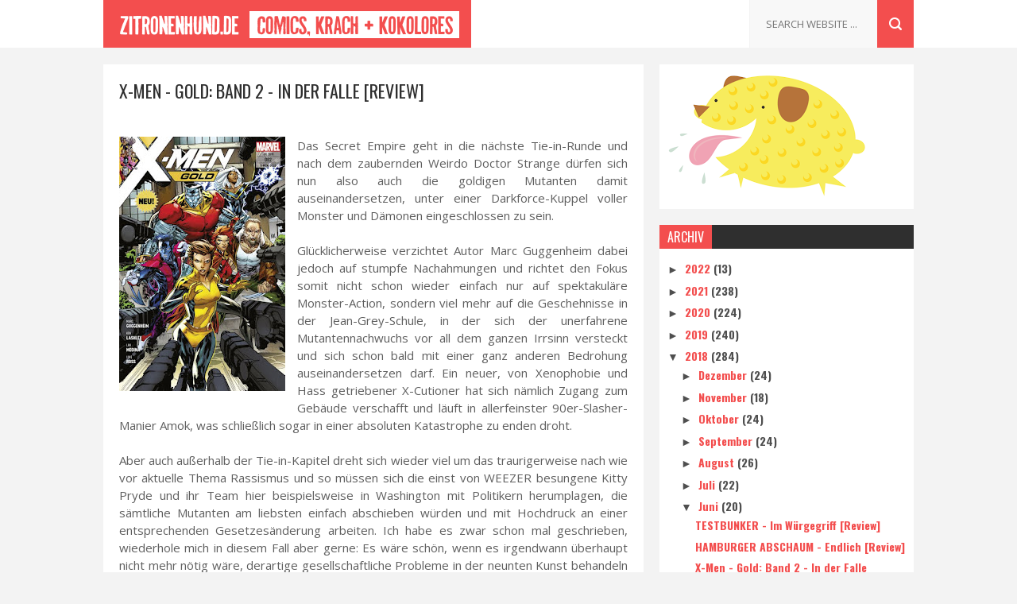

--- FILE ---
content_type: text/javascript; charset=UTF-8
request_url: https://zitronenhund.blogspot.com/feeds/posts/default/-/X-Men?alt=json-in-script&max-results=3&callback=jQuery112402623344867833648_1768843653844&_=1768843653845
body_size: 14538
content:
// API callback
jQuery112402623344867833648_1768843653844({"version":"1.0","encoding":"UTF-8","feed":{"xmlns":"http://www.w3.org/2005/Atom","xmlns$openSearch":"http://a9.com/-/spec/opensearchrss/1.0/","xmlns$blogger":"http://schemas.google.com/blogger/2008","xmlns$georss":"http://www.georss.org/georss","xmlns$gd":"http://schemas.google.com/g/2005","xmlns$thr":"http://purl.org/syndication/thread/1.0","id":{"$t":"tag:blogger.com,1999:blog-489337783360044467"},"updated":{"$t":"2024-11-08T16:35:09.526+01:00"},"category":[{"term":"Comics"},{"term":"Panini"},{"term":"Marvel"},{"term":"CDs"},{"term":"Vinyl"},{"term":"Videos"},{"term":"DC"},{"term":"Konzerte"},{"term":"Serien"},{"term":"AMC"},{"term":"Batman"},{"term":"Rookie Records"},{"term":"The Walking Dead"},{"term":"Spider-Man"},{"term":"Hörspiele"},{"term":"Bakraufarfita Records"},{"term":"Kazé"},{"term":"Mangas"},{"term":"Europa"},{"term":"Sven the Slacker"},{"term":"Tapes"},{"term":"Avengers"},{"term":"Off Label Records"},{"term":"Fox"},{"term":"Noge fornever"},{"term":"Superman"},{"term":"Downloads"},{"term":"Guardians of the Galaxy"},{"term":"Hulk"},{"term":"Iron Man"},{"term":"X-Men"},{"term":"Cross Cult"},{"term":"Deadpool"},{"term":"Blu-rays"},{"term":"DVDs"},{"term":"Doctor Strange"},{"term":"Flash"},{"term":"Star Wars"},{"term":"Netflix"},{"term":"Ms. Marvel"},{"term":"Rocket Raccoon"},{"term":"Zines"},{"term":"Captain Marvel"},{"term":"Doctor Who"},{"term":"E-Aldi"},{"term":"Harley Quinn"},{"term":"Koch Media"},{"term":"Groot"},{"term":"Kidnap Music"},{"term":"Thor"},{"term":"Star-Lord"},{"term":"Die drei ???"},{"term":"Better Call Saul"},{"term":"Punisher"},{"term":"Suicide Squad"},{"term":"Thanos"},{"term":"Wooaaargh"},{"term":"Captain America"},{"term":"Inhumans"},{"term":"One-Punch Man"},{"term":"Rosi"},{"term":"Wolverine"},{"term":"Fantastic Four"},{"term":"Kitty Pryde"},{"term":"Venom"},{"term":"Wonder Woman"},{"term":"Aldi-Punk"},{"term":"Dantes Verlag"},{"term":"Die Liga der gewöhnlichen Gentlemen"},{"term":"Green Lantern"},{"term":"Justice League"},{"term":"Loser Youth"},{"term":"Ox Fanzine"},{"term":"Robert Kirkman"},{"term":"Filme"},{"term":"Pascow"},{"term":"Riot Bike Records"},{"term":"Schreiber \u0026 Leser"},{"term":"Superpapukaija"},{"term":"Zwakkelmann"},{"term":"Daredevil"},{"term":"RilRec"},{"term":"Acht Eimer Hühnerherzen"},{"term":"Black Widow"},{"term":"Deadshot"},{"term":"Doctor Doom"},{"term":"Finest Noise"},{"term":"Joker"},{"term":"Old Man Logan"},{"term":"Randale"},{"term":"Silver Surfer"},{"term":"Black Panther"},{"term":"Illegale Farben"},{"term":"Lobo"},{"term":"Mark Millar"},{"term":"Sedlmeir"},{"term":"Uga Uga Tapes"},{"term":"Black Canary"},{"term":"Brutale Gruppe 5000"},{"term":"Catwoman"},{"term":"Disney+"},{"term":"Garth Ennis"},{"term":"Kid Knorke"},{"term":"Miles Morales"},{"term":"TKKG"},{"term":"Tapete Records"},{"term":"Titan Comics"},{"term":"Batgirl"},{"term":"Carnage"},{"term":"Constantine"},{"term":"DC Black Label"},{"term":"Ein gutes Pferd"},{"term":"Elfenart"},{"term":"Fünf Freunde"},{"term":"Hamburg"},{"term":"Hawkeye"},{"term":"Image"},{"term":"Interviews"},{"term":"Köln"},{"term":"Loki"},{"term":"Love A"},{"term":"Trigan"},{"term":"Affenzauberhand"},{"term":"Andrew Paley"},{"term":"Berlin"},{"term":"Blinker Links"},{"term":"Bureau B"},{"term":"DZZBLZE"},{"term":"Dark Horse"},{"term":"Domino"},{"term":"Drax"},{"term":"El Jaro"},{"term":"Gamora"},{"term":"Gotham"},{"term":"Gravel"},{"term":"Green Arrow"},{"term":"He-Man"},{"term":"Hit-Girl"},{"term":"In A Bad Mood"},{"term":"Justice League of America"},{"term":"Kinki Comix"},{"term":"Luke Cage"},{"term":"Matt Smith"},{"term":"Peter Capaldi"},{"term":"Rick and Morty"},{"term":"Skottie Young"},{"term":"The Baboon Show"},{"term":"Timezone"},{"term":"Tomas Tulpe"},{"term":"Vertigo"},{"term":"War with the Newts"},{"term":"Aquaman"},{"term":"Avatar"},{"term":"Black Bolt"},{"term":"Cruor Hilla"},{"term":"Deine Eltern"},{"term":"Die Punkies"},{"term":"Flight 13"},{"term":"Frau Mansmann"},{"term":"Gunner Records"},{"term":"Kuballa"},{"term":"Masters of the Universe"},{"term":"Medusa"},{"term":"Neon Bone"},{"term":"Notgemeinschaft Peter Pan"},{"term":"Pleil"},{"term":"Polyband"},{"term":"Red Hood"},{"term":"Schreng Schreng \u0026 La La"},{"term":"Squirrel Girl"},{"term":"Stranger Things"},{"term":"Swamp Thing"},{"term":"Vision"},{"term":"Warren Ellis"},{"term":"Ant-Man"},{"term":"Backbite Records"},{"term":"Bijou Igitt"},{"term":"Blade"},{"term":"Bücher"},{"term":"Darth Vader"},{"term":"Detlef"},{"term":"Fear The Walking Dead"},{"term":"Ghost Rider"},{"term":"Homebound Records"},{"term":"Ironheart"},{"term":"Jessica Jones"},{"term":"Karnak"},{"term":"Lulu \u0026 die Einhornfarm"},{"term":"Pandastorm Pictures"},{"term":"Sabretooth"},{"term":"Schelm"},{"term":"She-Hulk"},{"term":"Shirley Holmes"},{"term":"Sons of Anarchy"},{"term":"Spider-Woman"},{"term":"Statues On Fire"},{"term":"Teamo Comics"},{"term":"Tomatenplatten"},{"term":"TrueTrash Records"},{"term":"Waffe X"},{"term":"Wohngemeinschaft Überdosis"},{"term":"Affenmesserkampf"},{"term":"Amsa Records"},{"term":"Batwoman"},{"term":"Brausepöter"},{"term":"Brian K. Vaughan"},{"term":"Cable"},{"term":"Champions"},{"term":"Das Ding"},{"term":"Das Problem"},{"term":"Der Dumme August"},{"term":"Die drei ??? Kids"},{"term":"Don Marco \u0026 die kleine Freiheit"},{"term":"Fire Punch"},{"term":"Flix Agency"},{"term":"Han Solo"},{"term":"Hellblazer"},{"term":"Howard the Duck"},{"term":"IDW"},{"term":"Iron Fist"},{"term":"Justice League Dark"},{"term":"Kelly Thompson"},{"term":"Kevin Smith"},{"term":"Kezza"},{"term":"Kick-Ass"},{"term":"Knesebeck"},{"term":"Michael Allred"},{"term":"Oi!tercreme"},{"term":"Paddelnohnekanu"},{"term":"Plastic Bomb"},{"term":"Raccoone Records"},{"term":"Resident Evil"},{"term":"Rogue"},{"term":"San Antonio Kid"},{"term":"Secret Wars"},{"term":"Shang-Chi"},{"term":"Sinestro"},{"term":"Teen Titans"},{"term":"The Stanfields"},{"term":"The toten Crackhuren im Kofferraum"},{"term":"Toriko"},{"term":"Trist"},{"term":"Tumbleweed Records"},{"term":"Turtles"},{"term":"Ultron"},{"term":"Uncanny Avengers"},{"term":"Usagi Yojimbo"},{"term":"Wasp"},{"term":"Wiewaldi-Tonträger"},{"term":"Winter Soldier"},{"term":"iZombie"},{"term":"Adam Warlock"},{"term":"Affe X"},{"term":"Akame ga Kill"},{"term":"Always Wanted War"},{"term":"Andreas Dorau"},{"term":"Angela"},{"term":"Anti-Flag"},{"term":"Arkham"},{"term":"Bicahunas"},{"term":"Biotechpunk"},{"term":"Bird Attack Records"},{"term":"Blade Runner 2019"},{"term":"Braindead"},{"term":"Chewbacca"},{"term":"Conan"},{"term":"Cosmic Ghost Rider"},{"term":"Daniel Decker"},{"term":"Das Blanke Extrem"},{"term":"David Tennant"},{"term":"Dezolat"},{"term":"Die Phils"},{"term":"Dingleberry Records"},{"term":"Donald"},{"term":"Galactus"},{"term":"Gloomster"},{"term":"GrGr"},{"term":"Greg Pak"},{"term":"HC Baxxter"},{"term":"Helldraween"},{"term":"Herr Ebu"},{"term":"Infinity Wars"},{"term":"Jankenpopp"},{"term":"Jodie Whittaker"},{"term":"Kalle"},{"term":"Kavalierstart"},{"term":"Keele"},{"term":"Killer Frost"},{"term":"King in Black"},{"term":"Komitee Klickschall"},{"term":"Leto"},{"term":"Leviathan"},{"term":"Magneto"},{"term":"Major Label"},{"term":"Mario Bava"},{"term":"Mobina Galore"},{"term":"Monsters Unleashed"},{"term":"Moon Knight"},{"term":"Nightwing"},{"term":"Nova"},{"term":"Panini Comics"},{"term":"Paper Girls"},{"term":"Peter Parker"},{"term":"Phil Hester"},{"term":"Poems for Jamiro"},{"term":"Punks'n'Banters"},{"term":"Ragged Glory Records"},{"term":"Ramones"},{"term":"Rome is not a Town"},{"term":"Scarlet Witch"},{"term":"Scheisse Gefährlich"},{"term":"Schwach"},{"term":"Shazam"},{"term":"Silk"},{"term":"Skybound"},{"term":"Slime"},{"term":"Spermbirds"},{"term":"Still Unbeatable Records"},{"term":"Stinky"},{"term":"Terry Moore"},{"term":"The Black Gay Jews"},{"term":"The Dad Horse Experience"},{"term":"The Howlin' Max Messer Show"},{"term":"The Razorblades"},{"term":"The Sigourney Weavers"},{"term":"Tom King"},{"term":"Tom Taylor"},{"term":"Vladimir Harkonnen"},{"term":"Zwerchfell"},{"term":"100 Kilo Herz"},{"term":"13 Crowes"},{"term":"30 Kilo Fieber Records"},{"term":"Age of Rebellion"},{"term":"Age of Republic"},{"term":"Akne Kid Joe"},{"term":"Alles Gute!"},{"term":"Amazing Andy"},{"term":"America's got Powers"},{"term":"Angry Birds"},{"term":"Arbeitstitel: Bullenblut"},{"term":"Arsenal"},{"term":"Asgardians of the Galaxy"},{"term":"Audiolith"},{"term":"Avant-Verlag"},{"term":"Baby Kreuzberg"},{"term":"Bad Affair"},{"term":"Bahoe Books"},{"term":"Bane"},{"term":"Barayoshi"},{"term":"Baretta Love"},{"term":"Basel"},{"term":"Beate X Ouzo"},{"term":"Bielefeld"},{"term":"Birds of Prey"},{"term":"Bitume"},{"term":"Bizarro"},{"term":"Black Cat"},{"term":"Black Cat Tapes"},{"term":"Blechbart"},{"term":"Blutige Knie"},{"term":"Booster Gold"},{"term":"Bosworth Creative"},{"term":"Brot Fanzine"},{"term":"Buffy the Vampire Slayer"},{"term":"Cassette Culture"},{"term":"Cat Salem Records"},{"term":"Chefdenker"},{"term":"Chris Bachalo"},{"term":"Chris Roberson"},{"term":"Chris Samnee"},{"term":"Christmas"},{"term":"Cluster"},{"term":"Crocodile Tears Records"},{"term":"Cyborg"},{"term":"Cyclops"},{"term":"Damaged Goods"},{"term":"Darmstadt"},{"term":"Dead Kennedys"},{"term":"Deadman"},{"term":"Defenders"},{"term":"Destiny Records"},{"term":"Die Aeronauten"},{"term":"Die Dorks"},{"term":"Die Fackel"},{"term":"Die Hohe Republik"},{"term":"Doctor Voodoo"},{"term":"DxBxSx"},{"term":"Egon Forever!"},{"term":"Einerbande"},{"term":"Empyre"},{"term":"Extinction Parade"},{"term":"F*cking Angry"},{"term":"Falcon"},{"term":"Feine Sahne Fischfilet"},{"term":"Flensburg"},{"term":"Galgenfrist"},{"term":"General Schallplatten"},{"term":"Ghost Cat"},{"term":"Ghoststreet"},{"term":"Gratis Comic Tag"},{"term":"Hafenklang"},{"term":"Hanse Song Festival"},{"term":"Harry Gump"},{"term":"Hellpetrol"},{"term":"Heptown Records"},{"term":"Hercules"},{"term":"Hidden Volume Records"},{"term":"Hinüber"},{"term":"Hordak"},{"term":"Hulkling"},{"term":"Hush"},{"term":"Icore Produzioni"},{"term":"Infinity"},{"term":"Inwiefern"},{"term":"Is it wrong to try to pick up Girls in a Dungeon?"},{"term":"Jack Wolfgang"},{"term":"Jawknee Music"},{"term":"Jeph Loeb"},{"term":"Kamikaze"},{"term":"Kanan"},{"term":"Kaschmir Köter"},{"term":"Katana"},{"term":"Keep it a Secret Records"},{"term":"Keine Drogen in Graceland Records"},{"term":"Kick Joneses"},{"term":"Kid Flash"},{"term":"Kieron Gillen"},{"term":"Kmpfsprt"},{"term":"Knarre"},{"term":"Knochenfabrik"},{"term":"Koch Films"},{"term":"Kult Comics"},{"term":"Laino \u0026 Broken Seeds"},{"term":"Like A Motorcycle"},{"term":"Lincoln"},{"term":"Long Beach Records Europe"},{"term":"MAD"},{"term":"Mad Ones"},{"term":"Maeglins Blog"},{"term":"Maffai"},{"term":"Magenbitter"},{"term":"Maiorano"},{"term":"Maniacs"},{"term":"Manifest Destiny"},{"term":"Manu und die drei Akkorde"},{"term":"Mark Waid"},{"term":"Masacre"},{"term":"Max Brooks"},{"term":"Maximus"},{"term":"Mercs for Money"},{"term":"Misty Knight"},{"term":"Morbius"},{"term":"NOFX"},{"term":"Naomi Sample \u0026 the Go Go Ghosts"},{"term":"Nebula Fünf"},{"term":"Negasonic Teenage Warhead"},{"term":"New Model Army"},{"term":"Nightcrawler"},{"term":"No Spirit"},{"term":"Not Scientists"},{"term":"Oile Lachpansen"},{"term":"Old Man Quill"},{"term":"Oxmo"},{"term":"Paranoya"},{"term":"Peppone"},{"term":"Pow Wows"},{"term":"Quicksilver"},{"term":"Radio Escobar"},{"term":"Red Robin"},{"term":"Renjoh Desperado"},{"term":"Robin"},{"term":"Rogues"},{"term":"Runaways"},{"term":"Sacred Flu Productions"},{"term":"Savage Avengers"},{"term":"Schalko"},{"term":"Schrottkopp"},{"term":"Schwill Tiger"},{"term":"Sean Murphy"},{"term":"Senor Karoshi"},{"term":"Sherlock Holmes"},{"term":"Sláine"},{"term":"Spider-Geddon"},{"term":"Splitter Verlag"},{"term":"Steakknife"},{"term":"Steine"},{"term":"Storm"},{"term":"Streams"},{"term":"Sunspot"},{"term":"Superboy"},{"term":"Synapse"},{"term":"Talco"},{"term":"Taskmaster"},{"term":"Testbunker"},{"term":"The Dead End Kids"},{"term":"The Fifth Alliance"},{"term":"The Golden Creek"},{"term":"The Offenders"},{"term":"The Sewer Rats"},{"term":"The Static Age"},{"term":"The Vagoos"},{"term":"Thenextart"},{"term":"Third-I-Rex"},{"term":"Titans"},{"term":"Tkalec"},{"term":"Tokyo Ghoul"},{"term":"Torchwood"},{"term":"Triple K"},{"term":"U.S. Avengers"},{"term":"Valkyrie"},{"term":"Ventil Verlag"},{"term":"Vodka Juniors"},{"term":"X-23"},{"term":"X-Force"},{"term":"Young Justice"},{"term":"ZSK"},{"term":"Zyklome A"},{"term":"Über"},{"term":"100blumen"},{"term":"2Raumwohnung"},{"term":"6122 Recordings"},{"term":"88 Fingers Louie"},{"term":"A Taxi Driver"},{"term":"A Walk Through Hell"},{"term":"Aalkreih"},{"term":"Abekeit"},{"term":"Abgefuckt glücklich"},{"term":"Abstinenzx"},{"term":"Abstürzende Brieftauben"},{"term":"Abwärts"},{"term":"Adicts"},{"term":"Adventure Huhn"},{"term":"Against Me!"},{"term":"Akissi"},{"term":"Alex Cox"},{"term":"Alex Maiorano and the Black Tales"},{"term":"Alex Ogg"},{"term":"Alhambra"},{"term":"Alpha Flight"},{"term":"Alternate Audio"},{"term":"Altona"},{"term":"Ampmandens Records"},{"term":"Anaphora Records"},{"term":"Andreas Spechtl"},{"term":"André Lux"},{"term":"Annihilation"},{"term":"Anti-Clockwise"},{"term":"Antikörper"},{"term":"Antikörper Export"},{"term":"Antilopen Gang"},{"term":"Any Dirty Party"},{"term":"Aqualad"},{"term":"Armand Amar"},{"term":"Artemis"},{"term":"Artheater"},{"term":"Aufstand der Barbaren"},{"term":"Ausgang Ost"},{"term":"Auspuff Records"},{"term":"Austrian Superheroes"},{"term":"Authority Zero"},{"term":"Außer Ich"},{"term":"BSÍ"},{"term":"Back mir Brot"},{"term":"Bad Advice"},{"term":"Bagheaded"},{"term":"Baguette"},{"term":"Bar"},{"term":"Battle Cat"},{"term":"Bazooka Zirkus"},{"term":"Beach Buddies Records"},{"term":"Beast As God"},{"term":"Beastars"},{"term":"Beatmartin"},{"term":"Beggars Street Inn"},{"term":"Beginnings"},{"term":"Bela B"},{"term":"Ben Bloodygrave"},{"term":"Berlin Diskret"},{"term":"Betty Bluescreen"},{"term":"Bierdosen Freunde"},{"term":"Birthright"},{"term":"Black Adam"},{"term":"Black Hand"},{"term":"Black Heino"},{"term":"Black Knight"},{"term":"Black Lightning"},{"term":"Black Lining"},{"term":"Black Manta"},{"term":"Black Torch"},{"term":"Blackwater"},{"term":"Blond"},{"term":"Bloodsport"},{"term":"Blunoise Records"},{"term":"Bob Marley"},{"term":"Bordello of Blood"},{"term":"Bosworth Music"},{"term":"Brauseböter"},{"term":"Break The Silence"},{"term":"Breakout"},{"term":"Broilers"},{"term":"Bronze Tiger"},{"term":"Buddy Building"},{"term":"Buelow"},{"term":"Bug Attack"},{"term":"Bunker"},{"term":"Bunker Ulmenwall"},{"term":"Burger Weekends"},{"term":"Büchse"},{"term":"C4Service"},{"term":"CD"},{"term":"CDC"},{"term":"Camera"},{"term":"CanYouCanCan"},{"term":"Canardo"},{"term":"Cannonball Music"},{"term":"Captain Cold"},{"term":"Captain Phasma"},{"term":"Cargo Records"},{"term":"Carlsen"},{"term":"Carsten \u0026 Carsten"},{"term":"Casper"},{"term":"Chango"},{"term":"Charles Bronson"},{"term":"Cheetah"},{"term":"Claudius"},{"term":"Claus from the South"},{"term":"Claws"},{"term":"Cloak und Dagger"},{"term":"Club Déjà-vu"},{"term":"Coal Creek"},{"term":"Cocktailbar Stammheim"},{"term":"Coconut Kings"},{"term":"Cold Years"},{"term":"Colossus"},{"term":"Colossus Tapes"},{"term":"Columbus was wrong"},{"term":"Confused"},{"term":"Contra Real"},{"term":"Cosmic Strelfo"},{"term":"Country Rosi"},{"term":"Cristin Wendt"},{"term":"Cromonic"},{"term":"Cross-Cult"},{"term":"Crows"},{"term":"Crystalmeth \u0026 Heartattack"},{"term":"Cyanide Pills"},{"term":"D-Beat Hjerte Records"},{"term":"DC Super Hero Girls"},{"term":"Daily Terroristen"},{"term":"Dan Slott"},{"term":"Dangerous Rock Records"},{"term":"Darkseid"},{"term":"Das Flug"},{"term":"Das Frivole Burgfräulein"},{"term":"Das Wrack"},{"term":"Datashock"},{"term":"David Attenborough"},{"term":"David Hasselhoff"},{"term":"Day Men"},{"term":"Dead Cat Stimpy"},{"term":"Dead Koys"},{"term":"Dead Rising"},{"term":"Deadly Class"},{"term":"Deathstroke"},{"term":"Delete Your Favorite Records"},{"term":"Der feine Herr Soundso"},{"term":"Destructo Records"},{"term":"Devil Dinosaur"},{"term":"DevilDuck Records"},{"term":"Die Anwohner"},{"term":"Die Armee der Zeigefinger"},{"term":"Die Damen und Herren des Orchesters"},{"term":"Die Flüsse von London"},{"term":"Die Grüne Welle"},{"term":"Die Halbzeit"},{"term":"Die Krupps"},{"term":"Die Munsters"},{"term":"Die Nerven"},{"term":"Die Schlümpfe"},{"term":"Die Toten"},{"term":"Die Toten Hosen"},{"term":"Die Tunnel"},{"term":"Die Wut"},{"term":"Die braunen Raketen"},{"term":"Die! Die! Die!"},{"term":"Dimension W"},{"term":"Dirk Geil"},{"term":"Disaster Jacks"},{"term":"Disenchanted"},{"term":"Disko Crunch"},{"term":"Disso!ver"},{"term":"Distroy"},{"term":"Divakollektiv"},{"term":"Dogma Records"},{"term":"Don Martin"},{"term":"Doomsday Clock"},{"term":"Double Me"},{"term":"Drakkar"},{"term":"Drei Affen"},{"term":"Drei Meter Feldweg"},{"term":"Dresden Files"},{"term":"Drifter"},{"term":"Drown Within"},{"term":"Dubby King Knarf"},{"term":"Dune Pilot"},{"term":"Dv Hvnd"},{"term":"Düsseldorf"},{"term":"Eamon McGrath"},{"term":"Earhammer"},{"term":"Echo"},{"term":"Ed Harris"},{"term":"Eddie Mooney and the Grave"},{"term":"Edel: Motion"},{"term":"Effen Records"},{"term":"Ego Decay"},{"term":"Egotronic"},{"term":"El Camino"},{"term":"Elektra"},{"term":"Element of Crime"},{"term":"Elende Bande"},{"term":"Emils"},{"term":"Endzeit"},{"term":"Ennilux"},{"term":"Enojado"},{"term":"Entes Anomicos"},{"term":"Epidemic Records"},{"term":"Essen"},{"term":"Eternals"},{"term":"EveryDayHate"},{"term":"Evil Lyn"},{"term":"Evil Strelfo"},{"term":"Expedition Tellerrand"},{"term":"FCKR"},{"term":"FZW"},{"term":"Famine"},{"term":"Farnbauer"},{"term":"Faust"},{"term":"Fe_Male Focus @"},{"term":"Feast"},{"term":"Fehlfarben"},{"term":"Felidae"},{"term":"Ferdinand Führer"},{"term":"Feuerwasser"},{"term":"Findus"},{"term":"Finnland"},{"term":"Fiona Staples"},{"term":"Fire and Flames Music"},{"term":"Flogging Molly"},{"term":"Focke80"},{"term":"Fondermann"},{"term":"Fontanelle"},{"term":"Fortunes Fail"},{"term":"Fotokiller"},{"term":"Frank Miller"},{"term":"Frank Quitely"},{"term":"Frank Turner"},{"term":"Franziska Ruflair"},{"term":"Fucked up"},{"term":"Fun is elsewhere"},{"term":"Funk Turry Funk"},{"term":"Fuze"},{"term":"Gab de la Vega"},{"term":"Garden Gang"},{"term":"Gash Records"},{"term":"Geist"},{"term":"George R. R. Martin"},{"term":"Gesamtscheiße: Scheiße"},{"term":"Geschichten aus der Gruft"},{"term":"Get Hip Recordings"},{"term":"Ghost Street"},{"term":"Goldroger"},{"term":"Goodbye Old Me"},{"term":"Goran Parlov"},{"term":"Gordon Shumway"},{"term":"Gotham Central"},{"term":"Gotham City Monsters"},{"term":"Grandville"},{"term":"Grant Morrison"},{"term":"Grant National"},{"term":"Grape"},{"term":"Greg Capullo"},{"term":"Grim van Doom"},{"term":"Grindpromotion"},{"term":"Guerilla Poubelle"},{"term":"Gurr"},{"term":"Gwenpool"},{"term":"H.K.Z."},{"term":"Halcyon Hope"},{"term":"Hamatora"},{"term":"Hamburger Abschaum"},{"term":"Hannah Epperson"},{"term":"Hard Attack"},{"term":"Hasenbar"},{"term":"Hausvabot"},{"term":"Hawkman"},{"term":"Headshot"},{"term":"Heart Ovt"},{"term":"Hellamor"},{"term":"Herrenmagazin"},{"term":"Highwires"},{"term":"Hill House Comics"},{"term":"Hochdruck Musick"},{"term":"Hoff The Record"},{"term":"Holaroid"},{"term":"Horny Lulu"},{"term":"Huelse"},{"term":"Hui Buh"},{"term":"Hulk Räckorz"},{"term":"Human"},{"term":"Huntress"},{"term":"Häxxan"},{"term":"Ichsucht"},{"term":"Ilenkus"},{"term":"Ill Neglect"},{"term":"Implore"},{"term":"In Bloom Publishing"},{"term":"Inges Revenge"},{"term":"Inhumano Records"},{"term":"Injustice"},{"term":"Inkasso Moskau"},{"term":"Inspector Akane Tsunemori"},{"term":"Invincible"},{"term":"Iron Maiden"},{"term":"Ivan Ivanovich \u0026 The Kreml Krauts"},{"term":"Jackie Chan"},{"term":"Jadeapes"},{"term":"James First"},{"term":"Jan Off"},{"term":"Jason Aaron"},{"term":"Jaune Orange"},{"term":"Jellybeat"},{"term":"Jim Lee"},{"term":"Jimmys Bastarde"},{"term":"Jiro Taniguchi"},{"term":"Jody Houser"},{"term":"Joe Hill"},{"term":"John Barrowman"},{"term":"John Hurt"},{"term":"John Romita Jr."},{"term":"Johnny Moped"},{"term":"Johnny Storm"},{"term":"Joshua Williamson"},{"term":"Judith Holofernes"},{"term":"Jule Werner"},{"term":"Jupiter Jones"},{"term":"Justice League Odyssey"},{"term":"K-Klangträger"},{"term":"K.I.Z."},{"term":"KBLR RCRDS"},{"term":"Kang"},{"term":"Kannibal Krach"},{"term":"Kapot"},{"term":"Karoshi"},{"term":"Kaufmann Frust"},{"term":"Keegan"},{"term":"Keegan Music"},{"term":"Khmer"},{"term":"Killer Croc"},{"term":"Kim Philby"},{"term":"Kinder des Fegefeuers"},{"term":"King Hiss"},{"term":"King Randor"},{"term":"Kingpin"},{"term":"Klaus Apfel"},{"term":"Knesbeck"},{"term":"Knüppelrosi"},{"term":"Kochen ohne Knochen"},{"term":"Kolumnen"},{"term":"Komicx"},{"term":"Kommando Marlies"},{"term":"Kompuphonik"},{"term":"Kontrolle"},{"term":"Kopperation Records"},{"term":"Kotzbrocken Records"},{"term":"Kotzen"},{"term":"Krachige Platten"},{"term":"Kraftklub"},{"term":"Kramsky"},{"term":"Krank"},{"term":"Krasser Fahrstil"},{"term":"Kreator"},{"term":"Krimskramz"},{"term":"Kristoffer Bolander"},{"term":"Kurschatten"},{"term":"Kurt Baker Combo"},{"term":"Kylo Ren"},{"term":"LSD im Trinkwasser"},{"term":"LZA"},{"term":"Lake Bodom"},{"term":"Lambs"},{"term":"Lando"},{"term":"Langstrumpf Records"},{"term":"Lauter Bäumen"},{"term":"Lazer Team"},{"term":"Lee Bermejo"},{"term":"Lee Hollis"},{"term":"Left Jab"},{"term":"Leipzig"},{"term":"Les Clochards du Monde"},{"term":"Lester"},{"term":"Life Zero"},{"term":"Liquid Breakfast"},{"term":"Long Legs Long Arms"},{"term":"Los Pepes"},{"term":"Lucifer"},{"term":"Luke Skywalker"},{"term":"Lygo"},{"term":"Lynx Lynx"},{"term":"Löwen am Nordpol"},{"term":"Lübeck"},{"term":"Made for Chickens by Robots"},{"term":"Malta"},{"term":"Man-Bat"},{"term":"Man-Thing"},{"term":"Marjorie Liu"},{"term":"Marrvel"},{"term":"Marvel Must-Have"},{"term":"Marvel Zombies"},{"term":"Marvels"},{"term":"Marvels Snapshots"},{"term":"Mary Shelley"},{"term":"Mast Productions"},{"term":"Matches"},{"term":"Mathias Preuß"},{"term":"Max Gesham"},{"term":"Max Motherfucker"},{"term":"Max Paul Maria"},{"term":"Megaton"},{"term":"Mein Leben als Werwolf-Butler"},{"term":"Message"},{"term":"Micha Benjamin"},{"term":"Midnight Circus Recordings"},{"term":"Midnighter"},{"term":"Mighty and the Jets"},{"term":"Milenrama"},{"term":"Miley Silence"},{"term":"Mindflair"},{"term":"Miracles"},{"term":"Moebius"},{"term":"Mofa"},{"term":"Mofakette"},{"term":"Mojo Brothers"},{"term":"Mojo Juju"},{"term":"Moloch"},{"term":"Momy Fortuna"},{"term":"Mongo Ranch Productions"},{"term":"Monstress"},{"term":"Moon Girl"},{"term":"Moped Ascona"},{"term":"Moritz Stetter"},{"term":"Mostrich"},{"term":"Mr. Fantastic"},{"term":"Mr. Hurley \u0026 die Pulveraffen"},{"term":"Music Mansion Records"},{"term":"Musikfladen"},{"term":"Muskelprotz"},{"term":"Muskelschwund"},{"term":"Mørder"},{"term":"Mülheim Asozial"},{"term":"NH3"},{"term":"Nachthimmel"},{"term":"Naomi"},{"term":"Nauwieser Fest"},{"term":"Neat Mentals"},{"term":"Nebula"},{"term":"Necrophorus"},{"term":"Negan"},{"term":"Never grow up"},{"term":"New Avengers"},{"term":"New Damage Records"},{"term":"News"},{"term":"Newtone"},{"term":"Nick Fury"},{"term":"No Fun At All"},{"term":"No Sugar"},{"term":"No Time Records"},{"term":"Noise Appeal Records"},{"term":"Noteingang"},{"term":"Nuage"},{"term":"Oeldewood Records"},{"term":"Oetinger Villa"},{"term":"Offret"},{"term":"Okoye"},{"term":"Olivia Vieweg"},{"term":"Oma Hans"},{"term":"One Step Ahead"},{"term":"One Tape"},{"term":"Onmens"},{"term":"Option Weg"},{"term":"Original Sin"},{"term":"Ork-Saga"},{"term":"Outcast"},{"term":"PFF-Zine"},{"term":"Panikraum"},{"term":"Paul McGann"},{"term":"Peacemaker"},{"term":"Peanuts"},{"term":"Penadas Por La Ley"},{"term":"Pertti Kurikan Nimipäivät"},{"term":"Peter Licht"},{"term":"Peter and the Test Tube Babies"},{"term":"Phantom Stranger"},{"term":"Phlegmatix"},{"term":"Piefke"},{"term":"Pink Floyd"},{"term":"Pissboiler"},{"term":"Pisse"},{"term":"Pixies"},{"term":"Plant"},{"term":"Plastic Man"},{"term":"Pocketmaster"},{"term":"Pogoverdächtig \u0026 Kopfkrank"},{"term":"Poison Ivy"},{"term":"Polo Donner \u0026 die lebenden Leichen"},{"term":"Pop Classics"},{"term":"Postford"},{"term":"Potemkin Bar"},{"term":"Powder Shed"},{"term":"Primitive Life"},{"term":"Propagandhi"},{"term":"Prostor Records"},{"term":"Puerto Hurraco Sisters"},{"term":"Quetschenpaua"},{"term":"Rachel Rising"},{"term":"Ragna Crimson"},{"term":"Rare And Snotty"},{"term":"Raven"},{"term":"Ravencroft"},{"term":"Raw"},{"term":"Razoreater"},{"term":"Reality Records"},{"term":"Rebels of the Jukebox"},{"term":"Red Skull"},{"term":"Refuse Music"},{"term":"Refuse Records"},{"term":"Reiz"},{"term":"Reprodukt"},{"term":"Restmensch"},{"term":"Reversal"},{"term":"Reverse"},{"term":"Rick Remender"},{"term":"Rise Against"},{"term":"Robbie Thompson"},{"term":"Rocko Schamoni"},{"term":"Roland van Oystern"},{"term":"Ronan"},{"term":"Ronja Büscher"},{"term":"Rote Flora"},{"term":"Ruhrpott Rodeo"},{"term":"Run:"},{"term":"SFG"},{"term":"SN-Rex"},{"term":"Sabotage Records"},{"term":"Saga"},{"term":"Saigoons"},{"term":"Saladin Ahmed"},{"term":"Sam Wilson"},{"term":"Sampler"},{"term":"Sana Takeda"},{"term":"Sarah Pack"},{"term":"Saucesce"},{"term":"Savage Magic Records"},{"term":"Save the Scene Records"},{"term":"Sbäm"},{"term":"Scarecrow"},{"term":"Schakal"},{"term":"Scheisse Minnelli"},{"term":"Scherben"},{"term":"Schluss mit Lustik"},{"term":"Schnaps im Silbersee"},{"term":"Schrappmesser"},{"term":"Schulanfang77"},{"term":"Scooter Kids Must Die"},{"term":"Scott Snyder"},{"term":"Sedna"},{"term":"Sentry"},{"term":"Seraph of the End"},{"term":"Sergio Aragones"},{"term":"Series Aphonos"},{"term":"Seventh Genocide"},{"term":"Shalosh Cult"},{"term":"Shaolin Cowboy"},{"term":"She-Ra"},{"term":"Sichelzecken"},{"term":"Sideburn Records"},{"term":"Sie nannten ihn Jeeg Robot"},{"term":"Signal"},{"term":"Silver"},{"term":"Siona"},{"term":"Sitka"},{"term":"Skeletor"},{"term":"Skin Trade"},{"term":"Slears"},{"term":"Slovenly Records"},{"term":"Sodium"},{"term":"Sondaschule"},{"term":"Spandau"},{"term":"Spastic Fantastic Records"},{"term":"Spawn"},{"term":"Spedition Kraus und Sohn"},{"term":"Spider Woman"},{"term":"Spider-Gwen"},{"term":"Spion \u0026 Spion"},{"term":"Spirits"},{"term":"Spirits of Vengeance"},{"term":"Sputnik Booster"},{"term":"SquareOne"},{"term":"Stacy Crowne"},{"term":"Stade"},{"term":"Starfire"},{"term":"Starlight"},{"term":"Startracks"},{"term":"Steve M. Clements"},{"term":"Steve Rogers"},{"term":"Steve Train's Bad Habits"},{"term":"Stolen Mind"},{"term":"Straightline"},{"term":"Strange Academy"},{"term":"Strange Dreams"},{"term":"StrgZ"},{"term":"Stuart Immonen"},{"term":"Stuck In Traffic"},{"term":"Subkultura Records"},{"term":"Substanz"},{"term":"Subwix"},{"term":"Suiciders"},{"term":"Sumorex"},{"term":"Sunlight's Bane"},{"term":"Superfire"},{"term":"Supergirl"},{"term":"Svavar Knutur"},{"term":"Swellbellys"},{"term":"Sylvester McCoy"},{"term":"Synapsenfick"},{"term":"TRVS Records"},{"term":"Taby Pilgrim"},{"term":"Tank Girl"},{"term":"Tape or die"},{"term":"Team O"},{"term":"Terence Hill"},{"term":"Terrorgruppe"},{"term":"The Beatles"},{"term":"The Black Desert Inn"},{"term":"The Black Elephant Band"},{"term":"The Boys"},{"term":"The Bristles"},{"term":"The Damned"},{"term":"The Feelgood McLouds"},{"term":"The Guilt"},{"term":"The Incredible Herrengedeck"},{"term":"The K."},{"term":"The Lombego Surfers"},{"term":"The Malta Punk Experience"},{"term":"The Mandalorian"},{"term":"The Mansters"},{"term":"The Moorings"},{"term":"The Neon Brothers"},{"term":"The Nopes"},{"term":"The Nose"},{"term":"The Notwist"},{"term":"The Outcrowd"},{"term":"The Resistance"},{"term":"The Royal Flares"},{"term":"The Sarah Jane Adventures"},{"term":"The Still"},{"term":"The Turbo A.C.'s"},{"term":"The Wake"},{"term":"Tides Denied"},{"term":"Tief in Marcellos Schuld"},{"term":"Tiger Lou"},{"term":"Tim Sale"},{"term":"Tjueto Cvlt"},{"term":"Toonfish"},{"term":"Torment of Souls"},{"term":"Toronto"},{"term":"Towner Records"},{"term":"Toxic Toast"},{"term":"Toxin"},{"term":"Trailer"},{"term":"Travel in Space"},{"term":"Trixsi"},{"term":"Turbostaat"},{"term":"Ulf"},{"term":"Unquiet Records"},{"term":"Untergangskommando"},{"term":"Upfluss"},{"term":"VCPS"},{"term":"Val Sinestra"},{"term":"Van Dammes"},{"term":"Van Kraut"},{"term":"Van Urst"},{"term":"Vegan Records"},{"term":"Veganisierbar"},{"term":"Verlag Antje Kunstmann"},{"term":"Violence in the Veins"},{"term":"Volker Putt"},{"term":"Volksbad"},{"term":"Vollmer Industries"},{"term":"Vono"},{"term":"Voodoo Healers"},{"term":"Vulgargrad"},{"term":"WE3"},{"term":"Walker"},{"term":"Walte Elf"},{"term":"Walter Elf"},{"term":"Wanda Records"},{"term":"War Machine"},{"term":"War of the Realms"},{"term":"Warner Bros."},{"term":"Wasted"},{"term":"Watchmen"},{"term":"We are from Pluto"},{"term":"Wicked Cool Records"},{"term":"Wien"},{"term":"Wild Lies"},{"term":"Wild Recordings"},{"term":"Wilde Zeiten"},{"term":"Wyatt E"},{"term":"Yann Arthus-Bertrand"},{"term":"Yondu"},{"term":"Yuna"},{"term":"ZZZ Hacker"},{"term":"Zach Mathieu"},{"term":"Zeitenwende"},{"term":"Zimt"},{"term":"Zweihorn Records"},{"term":"the Come and Go-Gos"},{"term":"Überfall"},{"term":"Überyou"}],"title":{"type":"text","$t":"zitronenhund.de"},"subtitle":{"type":"html","$t":""},"link":[{"rel":"http://schemas.google.com/g/2005#feed","type":"application/atom+xml","href":"https:\/\/zitronenhund.blogspot.com\/feeds\/posts\/default"},{"rel":"self","type":"application/atom+xml","href":"https:\/\/www.blogger.com\/feeds\/489337783360044467\/posts\/default\/-\/X-Men?alt=json-in-script\u0026max-results=3"},{"rel":"alternate","type":"text/html","href":"https:\/\/zitronenhund.blogspot.com\/search\/label\/X-Men"},{"rel":"hub","href":"http://pubsubhubbub.appspot.com/"},{"rel":"next","type":"application/atom+xml","href":"https:\/\/www.blogger.com\/feeds\/489337783360044467\/posts\/default\/-\/X-Men\/-\/X-Men?alt=json-in-script\u0026start-index=4\u0026max-results=3"}],"author":[{"name":{"$t":"Der Zitronenhund"},"uri":{"$t":"http:\/\/www.blogger.com\/profile\/15222032231039402698"},"email":{"$t":"noreply@blogger.com"},"gd$image":{"rel":"http://schemas.google.com/g/2005#thumbnail","width":"16","height":"16","src":"https:\/\/img1.blogblog.com\/img\/b16-rounded.gif"}}],"generator":{"version":"7.00","uri":"http://www.blogger.com","$t":"Blogger"},"openSearch$totalResults":{"$t":"35"},"openSearch$startIndex":{"$t":"1"},"openSearch$itemsPerPage":{"$t":"3"},"entry":[{"id":{"$t":"tag:blogger.com,1999:blog-489337783360044467.post-1607384087813391540"},"published":{"$t":"2021-07-11T15:16:00.000+02:00"},"updated":{"$t":"2021-07-11T15:16:04.015+02:00"},"category":[{"scheme":"http://www.blogger.com/atom/ns#","term":"Avengers"},{"scheme":"http://www.blogger.com/atom/ns#","term":"Comics"},{"scheme":"http://www.blogger.com/atom/ns#","term":"King in Black"},{"scheme":"http://www.blogger.com/atom/ns#","term":"Marvel"},{"scheme":"http://www.blogger.com/atom/ns#","term":"Panini"},{"scheme":"http://www.blogger.com/atom/ns#","term":"Spider-Man"},{"scheme":"http://www.blogger.com/atom/ns#","term":"Venom"},{"scheme":"http://www.blogger.com/atom/ns#","term":"X-Men"}],"title":{"type":"text","$t":"King in Black: Band 1 - Die Ankunft [Review]"},"content":{"type":"html","$t":"\u003Cdiv style=\"text-align: left;\"\u003E\n\u003Ca href=\"https:\/\/blogger.googleusercontent.com\/img\/b\/R29vZ2xl\/AVvXsEj5esMLVpDejNefS49mcTTt6GJ8s6QHWjnAAY7dVGrHnMmXeCSg9B-JaL0qm2oxFgtI6bJFurWo5OzYfY-yxSp1FT2ENqcJmFNGwQ9p4Un30HtRvyhqcxYIn36cXPNndewruAIuhLOYzNrH\/s0\/king_in_black01.jpg\" style=\"clear: left; float: left; margin-bottom: 1em; margin-right: 1em;\"\u003E\u003Cimg border=\"0\" data-original-height=\"800\" data-original-width=\"523\" height=\"320\" src=\"https:\/\/blogger.googleusercontent.com\/img\/b\/R29vZ2xl\/AVvXsEj5esMLVpDejNefS49mcTTt6GJ8s6QHWjnAAY7dVGrHnMmXeCSg9B-JaL0qm2oxFgtI6bJFurWo5OzYfY-yxSp1FT2ENqcJmFNGwQ9p4Un30HtRvyhqcxYIn36cXPNndewruAIuhLOYzNrH\/s0\/king_in_black01.jpg\" width=\"209\" \/\u003E\u003C\/a\u003E\u003C\/div\u003E\n\u003Cdiv style=\"text-align: justify;\"\u003ETäuscht mich meine Erinnerung gerade, oder hat das Haus der Ideen vor gar nicht allzu langer Zeit erst noch angekündigt, in Sachen Events künftig nicht mehr ganz so hart am Kabel drehen zu wollen? Diesen Plan scheint man wohl relativ schnell wieder verworfen zu haben, denn kurz nach dem Empyre-Spektakel, welches hierzulande noch nicht einmal in gesammelter Form vorliegt, gibt es nun also direkt schon wieder das nächste große Marvel-Crossover.\u003Cbr \/\u003E\u003Cbr \/\u003EDas mag anstrengend sein und einige Fans nicht ganz zu Unrecht nerven, aber hey, der Auftakt des neuesten Großereignisses macht tatsächlich einen übertrieben guten Eindruck und sollte, sofern es auf dem Niveau weitergeht, wohl auch die allergrößten Event-Muffel wieder mit ins Boot holen. Knull (ist den kreativen Köpfen da kein dümmerer Name eingefallen?), der finstere Gott der Symbionten, hat, nachdem seine Ankunft ja bereits in mehreren Serien angeteasert wurde, nun also die Erde erreicht und sorgt mit einer riesigen Armee von Symbionten-Drachen für reichlich Bambule.\u003Cbr \/\u003E\u003Cbr \/\u003EAlles, was im Marvel-Universum Rang und Namen hat, ist nachfolgend mit von der Partie, um die Welt zum x-ten Mal zu retten, was diesmal jedoch aussichtsloser denn je erscheint, da Knull eine völlig neue Art der Bedrohung ist und hier selbst einen vermeintlich übermächtigen Helden mit bloßen Händen in Stücke reißt (um wen genau es da geht, spoiler ich an dieser Stelle selbstverständlich nicht). Aber dieser Tod soll nicht der einzige große Schocker bleiben, weshalb ich mehr als froh darüber bin, dass es im August schon weitergeht. Positiv zu erwähnen wäre zudem auch noch die neue Veröffentlichungspolitik. \u003Cbr \/\u003E\u0026nbsp;\u003C\/div\u003E\u003Cdiv style=\"text-align: justify;\"\u003EStatt das Ganze, so wie man es von den letzten Events gewohnt ist, zunächst in Heftform zu releasen, gibt es hier direkt insgesamt vier Paperbacks, die neben der Hauptserie dann auch immer noch gleich einiges an Tie-ins beinhalten. Auch über den Buchrücken habe ich mich, um abschließend auch noch mal über klassische First World Problems zu reden, sehr gefreut. Wäre schön, wenn man dieses Design (gern auch mit wechselnden Grundfarben) künftig beibehält, da mir das ganze Weiß im Regal langsam echt zum Halse raushängt. (elfo)\u003Cbr \/\u003E\n\u003Cbr \/\u003E\n\u003Cb\u003ESeitenzahl:\u003C\/b\u003E 180\u003Cbr \/\u003E\n\u003Cb\u003EFormat:\u003C\/b\u003E Softcover\u003Cbr \/\u003E\n\u003Cb\u003EPreis:\u003C\/b\u003E 20 €\u003Cbr \/\u003E\n\u003Cb\u003EVerlag:\u003C\/b\u003E \u003Ca href=\"https:\/\/paninishop.de\" target=\"_blank\"\u003EPanini Comics\u003C\/a\u003E\u003Cbr \/\u003E\n\u003Cb\u003ECover-Copyright:\u003C\/b\u003E Panini Comics \/ Marvel\u003C\/div\u003E"},"link":[{"rel":"edit","type":"application/atom+xml","href":"https:\/\/www.blogger.com\/feeds\/489337783360044467\/posts\/default\/1607384087813391540"},{"rel":"self","type":"application/atom+xml","href":"https:\/\/www.blogger.com\/feeds\/489337783360044467\/posts\/default\/1607384087813391540"},{"rel":"alternate","type":"text/html","href":"https:\/\/zitronenhund.blogspot.com\/2021\/07\/king-in-black-band-1-die-ankunft-review.html","title":"King in Black: Band 1 - Die Ankunft [Review]"}],"author":[{"name":{"$t":"Der Zitronenhund"},"uri":{"$t":"http:\/\/www.blogger.com\/profile\/15222032231039402698"},"email":{"$t":"noreply@blogger.com"},"gd$image":{"rel":"http://schemas.google.com/g/2005#thumbnail","width":"16","height":"16","src":"https:\/\/img1.blogblog.com\/img\/b16-rounded.gif"}}],"media$thumbnail":{"xmlns$media":"http://search.yahoo.com/mrss/","url":"https:\/\/blogger.googleusercontent.com\/img\/b\/R29vZ2xl\/AVvXsEj5esMLVpDejNefS49mcTTt6GJ8s6QHWjnAAY7dVGrHnMmXeCSg9B-JaL0qm2oxFgtI6bJFurWo5OzYfY-yxSp1FT2ENqcJmFNGwQ9p4Un30HtRvyhqcxYIn36cXPNndewruAIuhLOYzNrH\/s72-c\/king_in_black01.jpg","height":"72","width":"72"}},{"id":{"$t":"tag:blogger.com,1999:blog-489337783360044467.post-2289724116999072199"},"published":{"$t":"2021-02-25T22:28:00.000+01:00"},"updated":{"$t":"2021-02-25T22:28:03.656+01:00"},"category":[{"scheme":"http://www.blogger.com/atom/ns#","term":"Comics"},{"scheme":"http://www.blogger.com/atom/ns#","term":"Doctor Doom"},{"scheme":"http://www.blogger.com/atom/ns#","term":"Fantastic Four"},{"scheme":"http://www.blogger.com/atom/ns#","term":"Marvel"},{"scheme":"http://www.blogger.com/atom/ns#","term":"Panini"},{"scheme":"http://www.blogger.com/atom/ns#","term":"X-Men"}],"title":{"type":"text","$t":"X-Men \/ Fantastic Four: Das verlorene Kind [Review]"},"content":{"type":"html","$t":"\u003Cdiv style=\"text-align: left;\"\u003E\n\u003Ca href=\"https:\/\/blogger.googleusercontent.com\/img\/b\/R29vZ2xl\/AVvXsEhN8DNM6G2F5wKQmhSqSc03e9BAgI5DbjyTR2F6l05nnh3KRRwU6zQo5YC86sbYi8kimFgJz2H9M4asXVXpjD7-oPlPbReH8D0KQ5wC3NDuiQOWm97cVSUMrGaBwSOY4FYA9IwQRwzxCa1C\/s0\/x-men_f4.jpg\" style=\"clear: left; float: left; margin-bottom: 1em; margin-right: 1em;\"\u003E\u003Cimg border=\"0\" data-original-height=\"800\" data-original-width=\"523\" height=\"320\" src=\"https:\/\/blogger.googleusercontent.com\/img\/b\/R29vZ2xl\/AVvXsEhN8DNM6G2F5wKQmhSqSc03e9BAgI5DbjyTR2F6l05nnh3KRRwU6zQo5YC86sbYi8kimFgJz2H9M4asXVXpjD7-oPlPbReH8D0KQ5wC3NDuiQOWm97cVSUMrGaBwSOY4FYA9IwQRwzxCa1C\/s0\/x-men_f4.jpg\" width=\"209\" \/\u003E\u003C\/a\u003E\u003C\/div\u003E\u003Cdiv style=\"text-align: justify;\"\u003EAutor Chip Zdarsky mag in den letzten Jahren zwar immer mal wieder durch einen gewissen Hang zum Spökes aufgefallen sein, beweist nach seiner überzeugenden Arbeit am spektakulären Spider-Man nun aber mit diesem kleinen Crossover erneut, dass man ihm ruhigen Gewissens auch eher ernstere Themen anvertrauen kann.\u003Cbr \/\u003E\u003Cbr \/\u003EIm Mittelpunkt steht hierbei Franklin Richards, der einer von wenigen Mutanten weltweit ist, die sich noch nicht auf dem von Professor X neugegründeten Inselstaat Krakoa niedergelassen haben. Ein Umstand, den die X-Men gern ändern würden, damit aber mit Franklins Vater Reed und dem Rest der Fantastic Four aneinandergeraten, die von dieser Idee alles andere als begeistert sind. Da keine der beiden Parteien in diesem Fall sonderlich diplomatisch zu Werke geht, eskaliert der Streit schließlich relativ schnell und ruft zu allem Überfluss auch noch Doctor Doom auf den Plan, bei dem ich es nach wie vor jammerschade finde, dass man seine zuletzt so unglaublich interessante Charakterentwicklung einfach das Klo runtergespült hat, um Marvel's First Family nach deren Comeback wieder ihren klassischen Erzfeind bescheren zu können. Echt jetzt, lest euch unbedingt mal Bendis' Infamous Iron Man-Run durch, und ihr wisst, wovon ich rede.\u003Cbr \/\u003E\u003Cbr \/\u003EWas den Band wirklich stark macht, ist die auch hier wieder mehrfach aufkommende Frage, ob die X-Men mit ihrer neuerdings immer radikaler werdenden Einstellung nicht bald schon kurz davor sind, komplett über das Ziel hinauszuschießen und sie mit ihren durchweg guten Absichten am Ende nicht doch die gleichen Fehler wie die Menschen, die sie jahrelang ausgrenzten und diskriminierten, zu begehen. Speziell Professor X verkommt mehr und mehr zum Hardliner, der nicht einmal mehr bei seinem alten Freund Reed davor zurückschreckt, seinen Standpunkt mit einer mehr als düsteren Machtdemostration zu unterstreichen. Holy Moly, da geht demnächst definitiv noch so einiges. (elfo)\u003Cbr \/\u003E\u003C\/div\u003E\u003Cdiv style=\"text-align: justify;\"\u003E\u003Cbr \/\u003E\u003Cb\u003ESeitenzahl:\u003C\/b\u003E 116\u003Cbr \/\u003E\u003Cb\u003EFormat:\u003C\/b\u003E Softcover\u003Cbr \/\u003E\u003Cb\u003EPreis:\u003C\/b\u003E 14 €\u003Cbr \/\u003E\u003Cb\u003EVerlag:\u003C\/b\u003E \u003Ca href=\"https:\/\/paninicomics.de\" target=\"_blank\"\u003EPanini Comics\u003C\/a\u003E\u003Cbr \/\u003E\u003Cb\u003ECover-Copyright:\u003C\/b\u003E Panini Comics \/ Marvel\u003C\/div\u003E"},"link":[{"rel":"edit","type":"application/atom+xml","href":"https:\/\/www.blogger.com\/feeds\/489337783360044467\/posts\/default\/2289724116999072199"},{"rel":"self","type":"application/atom+xml","href":"https:\/\/www.blogger.com\/feeds\/489337783360044467\/posts\/default\/2289724116999072199"},{"rel":"alternate","type":"text/html","href":"https:\/\/zitronenhund.blogspot.com\/2021\/02\/x-men-fantastic-four-das-verlorene-kind.html","title":"X-Men \/ Fantastic Four: Das verlorene Kind [Review]"}],"author":[{"name":{"$t":"Der Zitronenhund"},"uri":{"$t":"http:\/\/www.blogger.com\/profile\/15222032231039402698"},"email":{"$t":"noreply@blogger.com"},"gd$image":{"rel":"http://schemas.google.com/g/2005#thumbnail","width":"16","height":"16","src":"https:\/\/img1.blogblog.com\/img\/b16-rounded.gif"}}],"media$thumbnail":{"xmlns$media":"http://search.yahoo.com/mrss/","url":"https:\/\/blogger.googleusercontent.com\/img\/b\/R29vZ2xl\/AVvXsEhN8DNM6G2F5wKQmhSqSc03e9BAgI5DbjyTR2F6l05nnh3KRRwU6zQo5YC86sbYi8kimFgJz2H9M4asXVXpjD7-oPlPbReH8D0KQ5wC3NDuiQOWm97cVSUMrGaBwSOY4FYA9IwQRwzxCa1C\/s72-c\/x-men_f4.jpg","height":"72","width":"72"}},{"id":{"$t":"tag:blogger.com,1999:blog-489337783360044467.post-7306945518194805674"},"published":{"$t":"2020-11-16T02:10:00.000+01:00"},"updated":{"$t":"2020-11-16T02:10:02.949+01:00"},"category":[{"scheme":"http://www.blogger.com/atom/ns#","term":"Comics"},{"scheme":"http://www.blogger.com/atom/ns#","term":"Marvel"},{"scheme":"http://www.blogger.com/atom/ns#","term":"Panini"},{"scheme":"http://www.blogger.com/atom/ns#","term":"Wolverine"},{"scheme":"http://www.blogger.com/atom/ns#","term":"X-Force"},{"scheme":"http://www.blogger.com/atom/ns#","term":"X-Men"}],"title":{"type":"text","$t":"X-Force: Band 1 - Im Geheimdienst Krakoas [Review]"},"content":{"type":"html","$t":"\u003Cdiv style=\"text-align: left;\"\u003E\n\u003Ca href=\"https:\/\/blogger.googleusercontent.com\/img\/b\/R29vZ2xl\/AVvXsEiWH46jEoeyTlN4WBthLXWDqh_BPfz3NKh9JOydLQw5iTbAJzvEN8HeZznCJdcXvQaOAEIgt2MmUEIOPD2ZTjX7yTXkXp73DssWBFa80OGHff7pfVqR3bo436-cBSpJMN-K7exGjL3xbEAI\/s750\/x-force01.jpg\" style=\"clear: left; float: left; margin-bottom: 1em; margin-right: 1em;\"\u003E\u003Cimg border=\"0\" data-original-height=\"750\" data-original-width=\"490\" height=\"320\" src=\"https:\/\/blogger.googleusercontent.com\/img\/b\/R29vZ2xl\/AVvXsEiWH46jEoeyTlN4WBthLXWDqh_BPfz3NKh9JOydLQw5iTbAJzvEN8HeZznCJdcXvQaOAEIgt2MmUEIOPD2ZTjX7yTXkXp73DssWBFa80OGHff7pfVqR3bo436-cBSpJMN-K7exGjL3xbEAI\/s320\/x-force01.jpg\" width=\"209\" \/\u003E\u003C\/a\u003E\u003C\/div\u003E\u003Cdiv style=\"text-align: justify;\"\u003EDie Neuausrichtung der X-Men bleibt stabil, woran sich auch durch das erste Spin-off nichts ändert, welches sich derweil noch nicht einmal wie ein solches liest und somit wohl zwingend auf den Lesestapel aller Leserinnen und Leser gehört, die derzeit an der aktuellen Heftserie dran sind.\u003Cbr \/\u003E\u003Cbr \/\u003EDer souveräne Mutantenstaat Krakoa entwickelt sich also weiterhin prächtig, darf immer mehr andere Nationen zu seinen Handelspartnern zählen und ist zu einem Hort des Friedens geworden, an dem sich selbst ehemalige Superschurken wie Apocalypse, Exodus oder Mister Sinister zum Wohle ihres Volkes an Professor Xaviers Regeln halten.\u003Cbr \/\u003E\u003Cbr \/\u003EAlles könnte so schön sein, gäbe es da nicht immer noch eine gewisse menschliche Krankheit namens Rassismus. Ein neuer Fascho-Geheimbund will die Mutanteninsel nämlich schnellstmöglich wieder von der Karte tilgen und umgeht die krakoanischen Sicherheitssysteme auf absolut ekelhafte Art und Weise, um mit voller Härte zuzuschlagen. \u003Cbr \/\u003E\u003Cbr \/\u003EBlöd für sie, dass zum neuen Selbstverständnis auch der Punkt gehört, sich von niemandem mehr ans Bein pinkeln zu lassen und mit einer Kompromisslosigkeit auf derartige Angriffe zu reagieren, die vor kurzem noch unvorstellbar gewesen wäre. Wolverine, Domino und Co. legen dabei wirklich eine Brutalität an den Tag, bei der zum Teil wohl selbst dem Punisher übel werden dürfte. Okay, das war jetzt vermutlich eine Übertreibung, aber extrem heftig ist das Ganze definitiv. Wer auf ordentlich Gemetzel steht, gleichzeitig aber auch einen gewissen Wert auf eine anspruchsvolle Story legt, macht hiermit absolut nichts verkehrt. (elfo)\u003Cbr \/\u003E\u003Cbr \/\u003E\n\u003Cb\u003ESeitenzahl:\u003C\/b\u003E 164\u003Cbr \/\u003E\n\u003Cb\u003EFormat:\u003C\/b\u003E Softcover\u003Cbr \/\u003E\n\u003Cb\u003EPreis:\u003C\/b\u003E 19 €\u003Cbr \/\u003E\n\u003Cb\u003EVerlag:\u003C\/b\u003E \u003Ca href=\"https:\/\/paninicomics.de\" target=\"_blank\"\u003EPanini Comics\u003C\/a\u003E\u003Cbr \/\u003E\n\u003Cb\u003ECover-Copyright:\u003C\/b\u003E Panini Comics \/ Marvel\u003C\/div\u003E"},"link":[{"rel":"edit","type":"application/atom+xml","href":"https:\/\/www.blogger.com\/feeds\/489337783360044467\/posts\/default\/7306945518194805674"},{"rel":"self","type":"application/atom+xml","href":"https:\/\/www.blogger.com\/feeds\/489337783360044467\/posts\/default\/7306945518194805674"},{"rel":"alternate","type":"text/html","href":"https:\/\/zitronenhund.blogspot.com\/2020\/11\/x-force-band-1-im-geheimdienst-krakoas.html","title":"X-Force: Band 1 - Im Geheimdienst Krakoas [Review]"}],"author":[{"name":{"$t":"Der Zitronenhund"},"uri":{"$t":"http:\/\/www.blogger.com\/profile\/15222032231039402698"},"email":{"$t":"noreply@blogger.com"},"gd$image":{"rel":"http://schemas.google.com/g/2005#thumbnail","width":"16","height":"16","src":"https:\/\/img1.blogblog.com\/img\/b16-rounded.gif"}}],"media$thumbnail":{"xmlns$media":"http://search.yahoo.com/mrss/","url":"https:\/\/blogger.googleusercontent.com\/img\/b\/R29vZ2xl\/AVvXsEiWH46jEoeyTlN4WBthLXWDqh_BPfz3NKh9JOydLQw5iTbAJzvEN8HeZznCJdcXvQaOAEIgt2MmUEIOPD2ZTjX7yTXkXp73DssWBFa80OGHff7pfVqR3bo436-cBSpJMN-K7exGjL3xbEAI\/s72-c\/x-force01.jpg","height":"72","width":"72"}}]}});